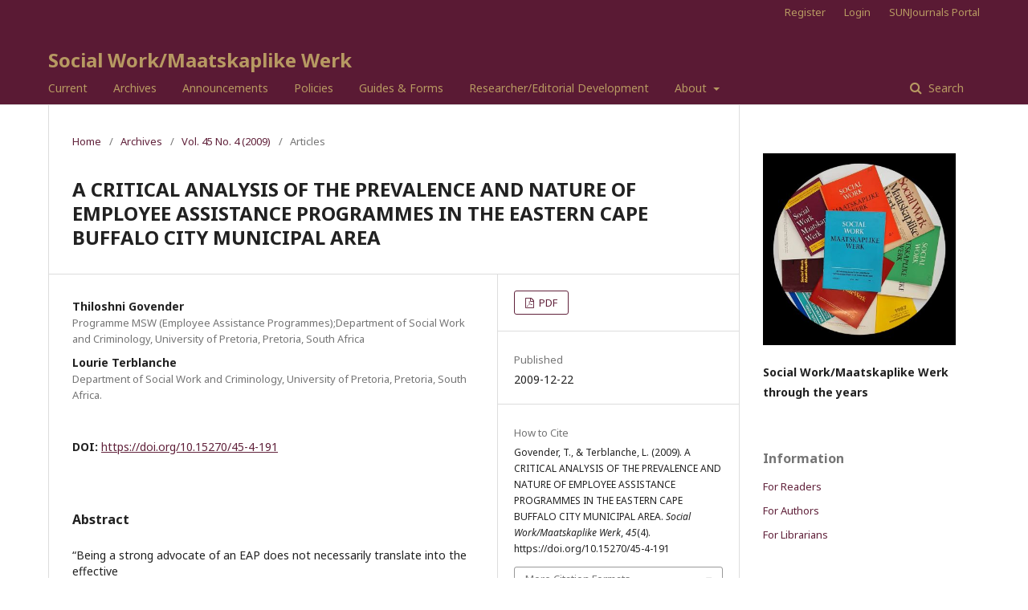

--- FILE ---
content_type: text/html; charset=utf-8
request_url: https://socialwork.journals.ac.za/pub/article/view/191
body_size: 40365
content:
	<!DOCTYPE html>
<html lang="en-US" xml:lang="en-US">
<head>
	<meta charset="utf-8">
	<meta name="viewport" content="width=device-width, initial-scale=1.0">
	<title>
		A CRITICAL ANALYSIS OF THE PREVALENCE AND NATURE OF EMPLOYEE ASSISTANCE PROGRAMMES IN THE EASTERN CAPE BUFFALO CITY MUNICIPAL AREA
							| Social Work/Maatskaplike Werk
			</title>

	
<meta name="generator" content="Open Journal Systems 3.2.1.4">
<meta name="description" content="This academic peer-reviewed journal consists of articles related to social work, welfare organizations, society, social welfare, family and child care, community work, substance abuse, substance dependence, and welfare law">

<META NAME="ROBOTS" CONTENT="INDEX, FOLLOW">

<meta http-equiv="Content-Type" content="text/html; charset=UTF-8">
<link rel="schema.DC" href="http://purl.org/dc/elements/1.1/" />
<meta name="DC.Creator.PersonalName" content="Thiloshni Govender"/>
<meta name="DC.Creator.PersonalName" content="Lourie Terblanche"/>
<meta name="DC.Date.created" scheme="ISO8601" content="2009-12-22"/>
<meta name="DC.Date.dateSubmitted" scheme="ISO8601" content="2014-06-18"/>
<meta name="DC.Date.issued" scheme="ISO8601" content="2009-12-22"/>
<meta name="DC.Date.modified" scheme="ISO8601" content="2025-12-22"/>
<meta name="DC.Description" xml:lang="en" content="“Being a strong advocate of an EAP does not necessarily translate into the effectiveimplementation and oversight of an EAP” (Burke &amp;amp; Sharar, 2009:7) – this could be seen as apossible reason why some EAPs are more strongly aligned to certain standards or minimumrequirements, as compared to other EAPs.The rationale for the original study undertaken by one of the authors of this article was exactlyto explore the way in which EAPs are designed, implemented and administered in order tobenefit future programmes."/>
<meta name="DC.Format" scheme="IMT" content="application/pdf"/>
<meta name="DC.Identifier" content="191"/>
<meta name="DC.Identifier.DOI" content="10.15270/45-4-191"/>
<meta name="DC.Identifier.URI" content="https://socialwork.journals.ac.za/pub/article/view/191"/>
<meta name="DC.Language" scheme="ISO639-1" content="en"/>
<meta name="DC.Rights" content="Copyright (c) 2014 Social Work/Maatskaplike Werk"/>
<meta name="DC.Rights" content="https://creativecommons.org/licenses/by/4.0/"/>
<meta name="DC.Source" content="Social Work/Maatskaplike Werk"/>
<meta name="DC.Source.ISSN" content="2312-7198"/>
<meta name="DC.Source.Issue" content="4"/>
<meta name="DC.Source.Volume" content="45"/>
<meta name="DC.Source.URI" content="https://socialwork.journals.ac.za/pub"/>
<meta name="DC.Title" content="A CRITICAL ANALYSIS OF THE PREVALENCE AND NATURE OF EMPLOYEE ASSISTANCE PROGRAMMES IN THE EASTERN CAPE BUFFALO CITY MUNICIPAL AREA"/>
<meta name="DC.Type" content="Text.Serial.Journal"/>
<meta name="DC.Type.articleType" content="Articles"/>
<meta name="gs_meta_revision" content="1.1"/>
<meta name="citation_journal_title" content="Social Work/Maatskaplike Werk"/>
<meta name="citation_journal_abbrev" content="SWMW"/>
<meta name="citation_issn" content="2312-7198"/> 
<meta name="citation_author" content="Thiloshni Govender"/>
<meta name="citation_author_institution" content="Programme MSW (Employee
Assistance Programmes);Department of Social Work and
Criminology, University of Pretoria, Pretoria, South Africa"/>
<meta name="citation_author" content="Lourie Terblanche"/>
<meta name="citation_author_institution" content="Department of Social Work and
Criminology, University of Pretoria, Pretoria, South Africa."/>
<meta name="citation_title" content="A CRITICAL ANALYSIS OF THE PREVALENCE AND NATURE OF EMPLOYEE ASSISTANCE PROGRAMMES IN THE EASTERN CAPE BUFFALO CITY MUNICIPAL AREA"/>
<meta name="citation_language" content="en"/>
<meta name="citation_date" content="2009/12/22"/>
<meta name="citation_volume" content="45"/>
<meta name="citation_issue" content="4"/>
<meta name="citation_doi" content="10.15270/45-4-191"/>
<meta name="citation_abstract_html_url" content="https://socialwork.journals.ac.za/pub/article/view/191"/>
<meta name="citation_pdf_url" content="https://socialwork.journals.ac.za/pub/article/download/191/177"/>
<meta name="citation_reference" content="BENNET, J.B. &amp; ATTRIDGE, M. 2008. Adding prevention to the EAP core technology."/>
<meta name="citation_reference" content="Journal of Employee Assistance, 38(4):4-6."/>
<meta name="citation_reference" content="BLUM, T.C. &amp; BENNET, N. 1009. Employee assistance programs: utilization and referral"/>
<meta name="citation_reference" content="data, performance management and prevention concepts. In: ROMAN, P.M. Alcohol problem"/>
<meta name="citation_reference" content="intervention in the workplace: employee assistance programs and strategic alternatives."/>
<meta name="citation_reference" content="New York: Quorum Books."/>
<meta name="citation_reference" content="BURKE, J. &amp; SHARAR, D.A. 2009. Do “free” EAPs offer discernible value? Journal of"/>
<meta name="citation_reference" content="Employee Assistance, 39(3):6-9."/>
<meta name="citation_reference" content="CAGNEY, T. 1999. Models of service delivery. In: OHER, J.M. (ed) The employee"/>
<meta name="citation_reference" content="assistance handbook. New York: Wiley &amp; Sons."/>
<meta name="citation_reference" content="CUNNINGHAM, G. 1994. Effective employee assistance programs, counselors and"/>
<meta name="citation_reference" content="managers. California: Sage Publications."/>
<meta name="citation_reference" content="DU PLESSIS, A. 1991. A society in transition: EAPs in South Africa. EAP Digest,"/>
<meta name="citation_reference" content="March/April:35-62."/>
<meta name="citation_reference" content="DU PLESSIS, A. 1991. Occupational social work practice. In: McKENDRICK, B.W.,"/>
<meta name="citation_reference" content="DROWER, S.J., DU PLESSIS, A., HOFFMAN, W.C. &amp; LIVINGSTONE, B.J. Social work in"/>
<meta name="citation_reference" content="action. Pretoria: HAUM Tertiary."/>
<meta name="citation_reference" content="EMPLOYEEE ASSISTANCE PROFESSIONALS ASSOCIATION SOUTH AFRICA"/>
<meta name="citation_reference" content="CHAPTER. 2005. Standards for employee assistance programmes in South Africa."/>
<meta name="citation_reference" content="Johannesburg: EAPA-SA."/>
<meta name="citation_reference" content="FAURIA, T.M. 2009. Commodity or craft: the choice is ours. Journal of Employee"/>
<meta name="citation_reference" content="Assistance, 39(3):13-15."/>
<meta name="citation_reference" content="FLEISHER, D. &amp; KAPLAN, B.H. 1988. Employee assistance counselling typologies. In:"/>
<meta name="citation_reference" content="GOULD, G.M. &amp; SMITH, M.L. Social work in the workplace: practice and principles."/>
<meta name="citation_reference" content="New York: Springer Publishing Company."/>
<meta name="citation_reference" content="GOOGINS, B. &amp; GODFREY, J. 1987. Occupational social work. New Jersey: Prentice Hall,"/>
<meta name="citation_reference" content="Inc."/>
<meta name="citation_reference" content="GOVENDER, T. 2009. A critical analysis of the prevalence and nature of employee"/>
<meta name="citation_reference" content="assistance programmes in the Eastern Cape Buffalo City Municipal Area. Pretoria:"/>
<meta name="citation_reference" content="University of Pretoria. (Unpublished MA Dissertation)"/>
<meta name="citation_reference" content="HARPER, T. 2000. South Africa. In: MASI, D.A. International employee assistance"/>
<meta name="citation_reference" content="anthology (2nd ed). Washington: Dallen Inc."/>
<meta name="citation_reference" content="HERLIHY, P.A. 2002. Employee assistance and work/life core technologies. EAPA"/>
<meta name="citation_reference" content="Exchange, May/June:10-13."/>
<meta name="citation_reference" content="HERLIHY, P.A. &amp; ATTRIDGE, M. 2005. Research on the integration of employee assistance,"/>
<meta name="citation_reference" content="work-life and wellness services: past, present and future. In: ATTRIDGE, M., HERLIHY, P.A."/>
<meta name="citation_reference" content="&amp; MAIDEN, R.P. The integration of employee assistance, work/life and wellness services."/>
<meta name="citation_reference" content="New York: Haworth Press: 67-93."/>
<meta name="citation_reference" content="KURZMAN, P.A. 1993. Employee assistance programs: towards a comprehensive service"/>
<meta name="citation_reference" content="model. In: KURZMAN, P.A. &amp; AKABAS, S.H. Work and well-being: the occupational"/>
<meta name="citation_reference" content="social work advantage. Washington D.C.: NASW Press: 26-45."/>
<meta name="citation_reference" content="MASI, D.A. 2000. International employee assistance anthology (2nd ed). Washington: Dallen"/>
<meta name="citation_reference" content="Inc."/>
<meta name="citation_reference" content="MAYNARD, J. 2004. Maintaining our heart. Journal of Employee Assistance, 34(2):36."/>
<meta name="citation_reference" content="MYERS, D.W. 1984. Establishing and building employee assistance programs. London:"/>
<meta name="citation_reference" content="Quorum Books."/>
<meta name="citation_reference" content="PHILLIPS, D.A. &amp; OLDER, H.J. 1988. Models of service delivery. In: DICKMAN, F.,"/>
<meta name="citation_reference" content="CHALLENGER, B.R., EMENER, W.G. &amp; HUTCHISON, W.S. Employee assistance"/>
<meta name="citation_reference" content="programs. Illinois: Charles C Thomas Publishers."/>
<meta name="citation_reference" content="SMITH, M.L. 1988. Social work in the workplace: an overview. In: GOULD, G.M. &amp; SMITH,"/>
<meta name="citation_reference" content="M.L. Social work in the workplace: practice and principles. New York: Springer Publishing"/>
<meta name="citation_reference" content="Company."/>
<meta name="citation_reference" content="TERBLANCHE, L.S. 1992. The state of the art of EAPs in South Africa: a critical analysis. In:"/>
<meta name="citation_reference" content="MAIDEN, R.P. (ed) Employee assistance programs in South Africa. New York: The"/>
<meta name="citation_reference" content="Haworth Press."/>
<meta name="citation_reference" content="TERBLANCHE, L.S. 2009. Labour welfare in South Africa. Journal of Workplace"/>
<meta name="citation_reference" content="Behavioral Health, 24(1-2):205-220."/>
<meta name="citation_reference" content="THOMLISON, R.J. 1983. Perspectives on industrial social work practice. Canada: Family"/>
<meta name="citation_reference" content="Service."/>
<link rel="alternate" type="application/atom+xml" href="https://socialwork.journals.ac.za/pub/gateway/plugin/AnnouncementFeedGatewayPlugin/atom">
<link rel="alternate" type="application/rdf+xml" href="https://socialwork.journals.ac.za/pub/gateway/plugin/AnnouncementFeedGatewayPlugin/rss">
<link rel="alternate" type="application/rss+xml" href="https://socialwork.journals.ac.za/pub/gateway/plugin/AnnouncementFeedGatewayPlugin/rss2">
	<link rel="stylesheet" href="https://socialwork.journals.ac.za/pub/$$$call$$$/page/page/css?name=stylesheet" type="text/css" /><link rel="stylesheet" href="//fonts.googleapis.com/css?family=Noto+Sans:400,400italic,700,700italic" type="text/css" /><link rel="stylesheet" href="https://cdnjs.cloudflare.com/ajax/libs/font-awesome/4.7.0/css/font-awesome.css?v=3.2.1.4" type="text/css" /><link rel="stylesheet" href="https://socialwork.journals.ac.za/public/journals/1/styleSheet.css?v=3.2.1.4" type="text/css" />
</head>
<body class="pkp_page_article pkp_op_view" dir="ltr">

	<div class="pkp_structure_page">

				<header class="pkp_structure_head" id="headerNavigationContainer" role="banner">
						 <nav class="cmp_skip_to_content" aria-label="Jump to content links">
	<a href="#pkp_content_main">Skip to main content</a>
	<a href="#siteNav">Skip to main navigation menu</a>
		<a href="#pkp_content_footer">Skip to site footer</a>
</nav>

			<div class="pkp_head_wrapper">

				<div class="pkp_site_name_wrapper">
					<button class="pkp_site_nav_toggle">
						<span>Open Menu</span>
					</button>
										<div class="pkp_site_name">
																<a href="						https://socialwork.journals.ac.za/pub/index
					" class="is_text">Social Work/Maatskaplike Werk</a>
										</div>
				</div>

				
				<nav class="pkp_site_nav_menu" aria-label="Site Navigation">
					<a id="siteNav"></a>
					<div class="pkp_navigation_primary_row">
						<div class="pkp_navigation_primary_wrapper">
																				<ul id="navigationPrimary" class="pkp_navigation_primary pkp_nav_list">
								<li class="">
				<a href="https://socialwork.journals.ac.za/pub/issue/current">
					Current
				</a>
							</li>
								<li class="">
				<a href="https://socialwork.journals.ac.za/pub/issue/archive">
					Archives
				</a>
							</li>
								<li class="">
				<a href="https://socialwork.journals.ac.za/pub/announcement">
					Announcements
				</a>
							</li>
								<li class="">
				<a href="https://socialwork.journals.ac.za/pub/policy">
					Policies
				</a>
							</li>
								<li class="">
				<a href="https://socialwork.journals.ac.za/pub/guides-and-forms">
					Guides & Forms 
				</a>
							</li>
								<li class="">
				<a href="https://socialwork.journals.ac.za/pub/researcher-development">
					Researcher/Editorial Development
				</a>
							</li>
								<li class="">
				<a href="https://socialwork.journals.ac.za/pub/about">
					About
				</a>
									<ul>
																					<li class="">
									<a href="https://socialwork.journals.ac.za/pub/about">
										About the Journal
									</a>
								</li>
																												<li class="">
									<a href="https://socialwork.journals.ac.za/pub/about/submissions">
										Submissions
									</a>
								</li>
																												<li class="">
									<a href="https://socialwork.journals.ac.za/pub/about/editorialTeam">
										Editorial Team
									</a>
								</li>
																												<li class="">
									<a href="https://socialwork.journals.ac.za/pub/sponsors">
										Sponsors
									</a>
								</li>
																												<li class="">
									<a href="https://socialwork.journals.ac.za/pub/about/privacy">
										Privacy Statement
									</a>
								</li>
																												<li class="">
									<a href="https://socialwork.journals.ac.za/pub/about/contact">
										Contact
									</a>
								</li>
																		</ul>
							</li>
			</ul>

				

																									
	<form class="pkp_search pkp_search_desktop" action="https://socialwork.journals.ac.za/pub/search/search" method="get" role="search" aria-label="Article Search">
		<input type="hidden" name="csrfToken" value="1c8270570b074b749bb5777501fd2333">
				
			<input name="query" value="" type="text" aria-label="Search Query">
		

		<button type="submit">
			Search
		</button>
		<div class="search_controls" aria-hidden="true">
			<a href="https://socialwork.journals.ac.za/pub/search/search" class="headerSearchPrompt search_prompt" aria-hidden="true">
				Search
			</a>
			<a href="#" class="search_cancel headerSearchCancel" aria-hidden="true"></a>
			<span class="search_loading" aria-hidden="true"></span>
		</div>
	</form>
													</div>
					</div>
					<div class="pkp_navigation_user_wrapper" id="navigationUserWrapper">
							<ul id="navigationUser" class="pkp_navigation_user pkp_nav_list">
								<li class="profile">
				<a href="https://socialwork.journals.ac.za/pub/user/register">
					Register
				</a>
							</li>
								<li class="profile">
				<a href="https://socialwork.journals.ac.za/pub/login">
					Login
				</a>
							</li>
								<li class="profile">
				<a href="https://www.journals.ac.za/">
					SUNJournals Portal
				</a>
							</li>
										</ul>

					</div>
																			
	<form class="pkp_search pkp_search_mobile" action="https://socialwork.journals.ac.za/pub/search/search" method="get" role="search" aria-label="Article Search">
		<input type="hidden" name="csrfToken" value="1c8270570b074b749bb5777501fd2333">
				
			<input name="query" value="" type="text" aria-label="Search Query">
		

		<button type="submit">
			Search
		</button>
		<div class="search_controls" aria-hidden="true">
			<a href="https://socialwork.journals.ac.za/pub/search/search" class="headerSearchPrompt search_prompt" aria-hidden="true">
				Search
			</a>
			<a href="#" class="search_cancel headerSearchCancel" aria-hidden="true"></a>
			<span class="search_loading" aria-hidden="true"></span>
		</div>
	</form>
									</nav>
			</div><!-- .pkp_head_wrapper -->
		</header><!-- .pkp_structure_head -->

						<div class="pkp_structure_content has_sidebar">
			<div class="pkp_structure_main" role="main">
				<a id="pkp_content_main"></a>

<div class="page page_article">
			<nav class="cmp_breadcrumbs" role="navigation" aria-label="You are here:">
	<ol>
		<li>
			<a href="https://socialwork.journals.ac.za/pub/index">
				Home
			</a>
			<span class="separator">/</span>
		</li>
		<li>
			<a href="https://socialwork.journals.ac.za/pub/issue/archive">
				Archives
			</a>
			<span class="separator">/</span>
		</li>
					<li>
				<a href="https://socialwork.journals.ac.za/pub/issue/view/30">
					Vol. 45 No. 4 (2009)
				</a>
				<span class="separator">/</span>
			</li>
				<li class="current" aria-current="page">
			<span aria-current="page">
									Articles
							</span>
		</li>
	</ol>
</nav>
	
			<article class="obj_article_details">

			<h1 class="page_title">
		A CRITICAL ANALYSIS OF THE PREVALENCE AND NATURE OF EMPLOYEE ASSISTANCE PROGRAMMES IN THE EASTERN CAPE BUFFALO CITY MUNICIPAL AREA
	</h1>
	
	<div class="row">
		<div class="main_entry">

							<section class="item authors">
					<h2 class="pkp_screen_reader">Authors</h2>
					<ul class="authors">
											<li>
							<span class="name">
								Thiloshni Govender
							</span>
															<span class="affiliation">
									Programme MSW (Employee
Assistance Programmes);Department of Social Work and
Criminology, University of Pretoria, Pretoria, South Africa
																	</span>
																				</li>
											<li>
							<span class="name">
								Lourie Terblanche
							</span>
															<span class="affiliation">
									Department of Social Work and
Criminology, University of Pretoria, Pretoria, South Africa.
																	</span>
																				</li>
										</ul>
				</section>
			
																												<section class="item doi">
						<h2 class="label">
														DOI:
						</h2>
						<span class="value">
							<a href="https://doi.org/10.15270/45-4-191">
								https://doi.org/10.15270/45-4-191
							</a>
						</span>
					</section>
							
						
										<section class="item abstract">
					<h2 class="label">Abstract</h2>
					“Being a strong advocate of an EAP does not necessarily translate into the effective<br>implementation and oversight of an EAP” (Burke &amp; Sharar, 2009:7) – this could be seen as a<br>possible reason why some EAPs are more strongly aligned to certain standards or minimum<br>requirements, as compared to other EAPs.<br>The rationale for the original study undertaken by one of the authors of this article was exactly<br>to explore the way in which EAPs are designed, implemented and administered in order to<br>benefit future programmes.
				</section>
			
			<div class="item downloads_chart">
	<h3 class="label">
		Downloads
	</h3>
	<div class="value">
		<canvas class="usageStatsGraph" data-object-type="Submission" data-object-id="191"></canvas>
		<div class="usageStatsUnavailable" data-object-type="Submission" data-object-id="191">
			Download data is not yet available.
		</div>
	</div>
</div>


																										
										<section class="item references">
					<h2 class="label">
						References
					</h2>
					<div class="value">
																					<p>BENNET, J.B. &amp; ATTRIDGE, M. 2008. Adding prevention to the EAP core technology. </p>
															<p>Journal of Employee Assistance, 38(4):4-6. </p>
															<p>BLUM, T.C. &amp; BENNET, N. 1009. Employee assistance programs: utilization and referral </p>
															<p>data, performance management and prevention concepts. In: ROMAN, P.M. Alcohol problem </p>
															<p>intervention in the workplace: employee assistance programs and strategic alternatives. </p>
															<p>New York: Quorum Books. </p>
															<p>BURKE, J. &amp; SHARAR, D.A. 2009. Do “free” EAPs offer discernible value? Journal of </p>
															<p>Employee Assistance, 39(3):6-9. </p>
															<p>CAGNEY, T. 1999. Models of service delivery. In: OHER, J.M. (ed) The employee </p>
															<p>assistance handbook. New York: Wiley &amp; Sons. </p>
															<p>CUNNINGHAM, G. 1994. Effective employee assistance programs, counselors and </p>
															<p>managers. California: Sage Publications. </p>
															<p>DU PLESSIS, A. 1991. A society in transition: EAPs in South Africa. EAP Digest, </p>
															<p>March/April:35-62. </p>
															<p>DU PLESSIS, A. 1991. Occupational social work practice. In: McKENDRICK, B.W., </p>
															<p>DROWER, S.J., DU PLESSIS, A., HOFFMAN, W.C. &amp; LIVINGSTONE, B.J. Social work in </p>
															<p>action. Pretoria: HAUM Tertiary. </p>
															<p>EMPLOYEEE ASSISTANCE PROFESSIONALS ASSOCIATION SOUTH AFRICA </p>
															<p>CHAPTER. 2005. Standards for employee assistance programmes in South Africa. </p>
															<p>Johannesburg: EAPA-SA. </p>
															<p>FAURIA, T.M. 2009. Commodity or craft: the choice is ours. Journal of Employee </p>
															<p>Assistance, 39(3):13-15. </p>
															<p>FLEISHER, D. &amp; KAPLAN, B.H. 1988. Employee assistance counselling typologies. In: </p>
															<p>GOULD, G.M. &amp; SMITH, M.L. Social work in the workplace: practice and principles. </p>
															<p>New York: Springer Publishing Company. </p>
															<p>GOOGINS, B. &amp; GODFREY, J. 1987. Occupational social work. New Jersey: Prentice Hall, </p>
															<p>Inc. </p>
															<p>GOVENDER, T. 2009. A critical analysis of the prevalence and nature of employee </p>
															<p>assistance programmes in the Eastern Cape Buffalo City Municipal Area. Pretoria: </p>
															<p>University of Pretoria. (Unpublished MA Dissertation) </p>
															<p>HARPER, T. 2000. South Africa. In: MASI, D.A. International employee assistance </p>
															<p>anthology (2nd ed). Washington: Dallen Inc. </p>
															<p>HERLIHY, P.A. 2002. Employee assistance and work/life core technologies. EAPA </p>
															<p>Exchange, May/June:10-13. </p>
															<p>HERLIHY, P.A. &amp; ATTRIDGE, M. 2005. Research on the integration of employee assistance, </p>
															<p>work-life and wellness services: past, present and future. In: ATTRIDGE, M., HERLIHY, P.A. </p>
															<p>&amp; MAIDEN, R.P. The integration of employee assistance, work/life and wellness services. </p>
															<p>New York: Haworth Press: 67-93. </p>
															<p>KURZMAN, P.A. 1993. Employee assistance programs: towards a comprehensive service </p>
															<p>model. In: KURZMAN, P.A. &amp; AKABAS, S.H. Work and well-being: the occupational </p>
															<p>social work advantage. Washington D.C.: NASW Press: 26-45. </p>
															<p>MASI, D.A. 2000. International employee assistance anthology (2nd ed). Washington: Dallen </p>
															<p>Inc. </p>
															<p>MAYNARD, J. 2004. Maintaining our heart. Journal of Employee Assistance, 34(2):36. </p>
															<p>MYERS, D.W. 1984. Establishing and building employee assistance programs. London: </p>
															<p>Quorum Books. </p>
															<p>PHILLIPS, D.A. &amp; OLDER, H.J. 1988. Models of service delivery. In: DICKMAN, F., </p>
															<p>CHALLENGER, B.R., EMENER, W.G. &amp; HUTCHISON, W.S. Employee assistance </p>
															<p>programs. Illinois: Charles C Thomas Publishers. </p>
															<p>SMITH, M.L. 1988. Social work in the workplace: an overview. In: GOULD, G.M. &amp; SMITH, </p>
															<p>M.L. Social work in the workplace: practice and principles. New York: Springer Publishing </p>
															<p>Company. </p>
															<p>TERBLANCHE, L.S. 1992. The state of the art of EAPs in South Africa: a critical analysis. In: </p>
															<p>MAIDEN, R.P. (ed) Employee assistance programs in South Africa. New York: The </p>
															<p>Haworth Press. </p>
															<p>TERBLANCHE, L.S. 2009. Labour welfare in South Africa. Journal of Workplace </p>
															<p>Behavioral Health, 24(1-2):205-220. </p>
															<p>THOMLISON, R.J. 1983. Perspectives on industrial social work practice. Canada: Family </p>
															<p>Service. </p>
																		</div>
				</section>
			
		</div><!-- .main_entry -->

		<div class="entry_details">

						
										<div class="item galleys">
					<h2 class="pkp_screen_reader">
						Downloads
					</h2>
					<ul class="value galleys_links">
													<li>
								
	
							

<a class="obj_galley_link pdf" href="https://socialwork.journals.ac.za/pub/article/view/191/177">

		
	PDF

	</a>
							</li>
											</ul>
				</div>
						
						<div class="item published">
				<section class="sub_item">
					<h2 class="label">
						Published
					</h2>
					<div class="value">
																			<span>2009-12-22</span>
																	</div>
				</section>
							</div>
			
										<div class="item citation">
					<section class="sub_item citation_display">
						<h2 class="label">
							How to Cite
						</h2>
						<div class="value">
							<div id="citationOutput" role="region" aria-live="polite">
								<div class="csl-bib-body">
  <div class="csl-entry">Govender, T., &#38; Terblanche, L. (2009). A CRITICAL ANALYSIS OF THE PREVALENCE AND NATURE OF EMPLOYEE ASSISTANCE PROGRAMMES IN THE EASTERN CAPE BUFFALO CITY MUNICIPAL AREA. <i>Social Work/Maatskaplike Werk</i>, <i>45</i>(4). https://doi.org/10.15270/45-4-191</div>
</div>
							</div>
							<div class="citation_formats">
								<button class="cmp_button citation_formats_button" aria-controls="cslCitationFormats" aria-expanded="false" data-csl-dropdown="true">
									More Citation Formats
								</button>
								<div id="cslCitationFormats" class="citation_formats_list" aria-hidden="true">
									<ul class="citation_formats_styles">
																					<li>
												<a
													aria-controls="citationOutput"
													href="https://socialwork.journals.ac.za/pub/citationstylelanguage/get/acm-sig-proceedings?submissionId=191&amp;publicationId=169"
													data-load-citation
													data-json-href="https://socialwork.journals.ac.za/pub/citationstylelanguage/get/acm-sig-proceedings?submissionId=191&amp;publicationId=169&amp;return=json"
												>
													ACM
												</a>
											</li>
																					<li>
												<a
													aria-controls="citationOutput"
													href="https://socialwork.journals.ac.za/pub/citationstylelanguage/get/acs-nano?submissionId=191&amp;publicationId=169"
													data-load-citation
													data-json-href="https://socialwork.journals.ac.za/pub/citationstylelanguage/get/acs-nano?submissionId=191&amp;publicationId=169&amp;return=json"
												>
													ACS
												</a>
											</li>
																					<li>
												<a
													aria-controls="citationOutput"
													href="https://socialwork.journals.ac.za/pub/citationstylelanguage/get/apa?submissionId=191&amp;publicationId=169"
													data-load-citation
													data-json-href="https://socialwork.journals.ac.za/pub/citationstylelanguage/get/apa?submissionId=191&amp;publicationId=169&amp;return=json"
												>
													APA
												</a>
											</li>
																					<li>
												<a
													aria-controls="citationOutput"
													href="https://socialwork.journals.ac.za/pub/citationstylelanguage/get/associacao-brasileira-de-normas-tecnicas?submissionId=191&amp;publicationId=169"
													data-load-citation
													data-json-href="https://socialwork.journals.ac.za/pub/citationstylelanguage/get/associacao-brasileira-de-normas-tecnicas?submissionId=191&amp;publicationId=169&amp;return=json"
												>
													ABNT
												</a>
											</li>
																					<li>
												<a
													aria-controls="citationOutput"
													href="https://socialwork.journals.ac.za/pub/citationstylelanguage/get/chicago-author-date?submissionId=191&amp;publicationId=169"
													data-load-citation
													data-json-href="https://socialwork.journals.ac.za/pub/citationstylelanguage/get/chicago-author-date?submissionId=191&amp;publicationId=169&amp;return=json"
												>
													Chicago
												</a>
											</li>
																					<li>
												<a
													aria-controls="citationOutput"
													href="https://socialwork.journals.ac.za/pub/citationstylelanguage/get/harvard-cite-them-right?submissionId=191&amp;publicationId=169"
													data-load-citation
													data-json-href="https://socialwork.journals.ac.za/pub/citationstylelanguage/get/harvard-cite-them-right?submissionId=191&amp;publicationId=169&amp;return=json"
												>
													Harvard
												</a>
											</li>
																					<li>
												<a
													aria-controls="citationOutput"
													href="https://socialwork.journals.ac.za/pub/citationstylelanguage/get/ieee?submissionId=191&amp;publicationId=169"
													data-load-citation
													data-json-href="https://socialwork.journals.ac.za/pub/citationstylelanguage/get/ieee?submissionId=191&amp;publicationId=169&amp;return=json"
												>
													IEEE
												</a>
											</li>
																					<li>
												<a
													aria-controls="citationOutput"
													href="https://socialwork.journals.ac.za/pub/citationstylelanguage/get/modern-language-association?submissionId=191&amp;publicationId=169"
													data-load-citation
													data-json-href="https://socialwork.journals.ac.za/pub/citationstylelanguage/get/modern-language-association?submissionId=191&amp;publicationId=169&amp;return=json"
												>
													MLA
												</a>
											</li>
																					<li>
												<a
													aria-controls="citationOutput"
													href="https://socialwork.journals.ac.za/pub/citationstylelanguage/get/turabian-fullnote-bibliography?submissionId=191&amp;publicationId=169"
													data-load-citation
													data-json-href="https://socialwork.journals.ac.za/pub/citationstylelanguage/get/turabian-fullnote-bibliography?submissionId=191&amp;publicationId=169&amp;return=json"
												>
													Turabian
												</a>
											</li>
																					<li>
												<a
													aria-controls="citationOutput"
													href="https://socialwork.journals.ac.za/pub/citationstylelanguage/get/vancouver?submissionId=191&amp;publicationId=169"
													data-load-citation
													data-json-href="https://socialwork.journals.ac.za/pub/citationstylelanguage/get/vancouver?submissionId=191&amp;publicationId=169&amp;return=json"
												>
													Vancouver
												</a>
											</li>
																			</ul>
																			<div class="label">
											Download Citation
										</div>
										<ul class="citation_formats_styles">
																							<li>
													<a href="https://socialwork.journals.ac.za/pub/citationstylelanguage/download/ris?submissionId=191&amp;publicationId=169">
														<span class="fa fa-download"></span>
														Endnote/Zotero/Mendeley (RIS)
													</a>
												</li>
																							<li>
													<a href="https://socialwork.journals.ac.za/pub/citationstylelanguage/download/bibtex?submissionId=191&amp;publicationId=169">
														<span class="fa fa-download"></span>
														BibTeX
													</a>
												</li>
																					</ul>
																	</div>
							</div>
						</div>
					</section>
				</div>
			
										<div class="item issue">

											<section class="sub_item">
							<h2 class="label">
								Issue
							</h2>
							<div class="value">
								<a class="title" href="https://socialwork.journals.ac.za/pub/issue/view/30">
									Vol. 45 No. 4 (2009)
								</a>
							</div>
						</section>
					
											<section class="sub_item">
							<h2 class="label">
								Section
							</h2>
							<div class="value">
								Articles
							</div>
						</section>
									</div>
			
															
										<div class="item copyright">
					<h2 class="label">
						License
					</h2>
																										<p>Copyright (c) 2014 Social Work/Maatskaplike Werk</p>
														<a rel="license" href="https://creativecommons.org/licenses/by/4.0/"><img alt="Creative Commons License" src="//i.creativecommons.org/l/by/4.0/88x31.png" /></a><p>This work is licensed under a <a rel="license" href="https://creativecommons.org/licenses/by/4.0/">Creative Commons Attribution 4.0 International License</a>.</p>
																<p>This journal is an open access journal, and the authors  and journal should be properly acknowledged when works are cited.</p>
<p>Authors may use the publishers version for teaching purposes, in books, and with conferences.</p>
<p>The following license applies:</p>
<p><strong>Attribution CC BY-4.0</strong></p>
<p><span style="color: #111111; font-family: 'Times New Roman', Times, Georgia, serif; font-size: 11.2px; font-style: normal; font-variant: normal; font-weight: normal; letter-spacing: normal; line-height: normal; orphans: auto; text-align: left; text-indent: 0px; text-transform: none; white-space: normal; widows: 1; word-spacing: 0px; -webkit-text-stroke-width: 0px; display: inline !important; float: none; background-color: #ffffff;">This<span class="Apple-converted-space"> </span></span><a href="https://creativecommons.org/licenses/by-sa/4.0/"><span style="text-decoration: none; color: #006699; font-family: 'Times New Roman', Times, Georgia, serif; font-size: 11.2px; font-style: normal; font-variant: normal; font-weight: normal; letter-spacing: normal; line-height: normal; orphans: auto; text-align: left; text-indent: 0px; text-transform: none; white-space: normal; widows: 1; word-spacing: 0px; -webkit-text-stroke-width: 0px; background-color: #ffffff;">license</span></a><span style="color: #111111; font-family: 'Times New Roman', Times, Georgia, serif; font-size: 11.2px; font-style: normal; font-variant: normal; font-weight: normal; letter-spacing: normal; line-height: normal; orphans: auto; text-align: left; text-indent: 0px; text-transform: none; white-space: normal; widows: 1; word-spacing: 0px; -webkit-text-stroke-width: 0px; display: inline !important; float: none; background-color: #ffffff;"><span class="Apple-converted-space"> </span>lets others distribute, remix, tweak, and build upon your work, even commercially, as long as they credit you for the original creation.</span></p>
<p>Articles as a whole may not be re-published with another journal.</p>
				</div>
			
			

		</div><!-- .entry_details -->
	</div><!-- .row -->

</article>

	<div id="articlesBySameAuthorList">
						<h3>Most read articles by the same author(s)</h3>

			<ul>
																													<li>
													Lourie Terblanche,
													Thula Gunya,
													Marisa Pretorius,
													Magalane Reuben Maruma,
													Kelebogile Mbuyisa,
													Tsholofelo Maseko,
													Kedibone Mojapelo,
													Nozazi Myeni,
													Warren David Tyson,
												<a href="https://socialwork.journals.ac.za/pub/article/view/904">
							EMPLOYEE ASSISTANCE PROGRAMMES AND OCCUPATIONAL SOCIAL WORK: INTERRELATED WITH DISTINCT FEATURES
						</a>,
						<a href="https://socialwork.journals.ac.za/pub/issue/view/104">
							Social Work/Maatskaplike Werk: Vol. 57 No. 1 (2021)
						</a>
					</li>
																													<li>
													Lourie Terblanche,
													Andre Van Wyk,
												<a href="https://socialwork.journals.ac.za/pub/article/view/14">
							CRITICAL INCIDENTS AND CRITICAL INCIDENT STRESS MANAGEMENT (CISM) – AN EMPLOYEE ASSISTANCE PROGRAMME (EAP) PERSPECTIVE
						</a>,
						<a href="https://socialwork.journals.ac.za/pub/issue/view/13">
							Social Work/Maatskaplike Werk: Vol. 50 No. 1 (2014)
						</a>
					</li>
																													<li>
													Lourie Terblanche,
													Florinda Taute,
												<a href="https://socialwork.journals.ac.za/pub/article/view/186">
							OCCUPATIONAL SOCIAL WORK AND EMPLOYEE ASSISTANCE PROGRAMMES: CONTRIBUTIONS FROM THE WORLD OF WORK
						</a>,
						<a href="https://socialwork.journals.ac.za/pub/issue/view/30">
							Social Work/Maatskaplike Werk: Vol. 45 No. 4 (2009)
						</a>
					</li>
																													<li>
													Anneline Keet,
													Lourie Terblanche,
												<a href="https://socialwork.journals.ac.za/pub/article/view/63">
							A RETURN ON INVESTMENT IN EMPLOYEE ASSISTANCE PROGRAMMES: A THEORETICAL UNDERPINNING
						</a>,
						<a href="https://socialwork.journals.ac.za/pub/issue/view/16">
							Social Work/Maatskaplike Werk: Vol. 49 No. 2 (2013)
						</a>
					</li>
																													<li>
													Cammy Orren,
													Lourie Terblanche,
												<a href="https://socialwork.journals.ac.za/pub/article/view/193">
							AN IMPACT AND COST-BENEFIT ANALYSIS OF AN EMPLOYEE ASSISTANCE PROGRAMME AT A SOUTH AFRICAN BANK
						</a>,
						<a href="https://socialwork.journals.ac.za/pub/issue/view/30">
							Social Work/Maatskaplike Werk: Vol. 45 No. 4 (2009)
						</a>
					</li>
																													<li>
													Hendrika Verhoef,
													Lourie Terblanche,
												<a href="https://socialwork.journals.ac.za/pub/article/view/448">
							THE EFFECT OF DISSOLVED WORKPLACE ROMANCES ON THE PSYCHOSOCIAL FUNCTIONING AND PRODUCTIVITY OF THE EMPLOYEES INVOLVED
						</a>,
						<a href="https://socialwork.journals.ac.za/pub/issue/view/82">
							Social Work/Maatskaplike Werk: Vol. 51 No. 2 (2015)
						</a>
					</li>
																													<li>
													Rina Buys,
													Lourie Terblanche,
												<a href="https://socialwork.journals.ac.za/pub/article/view/200">
							DIE EFFEKTIWITEIT VAN ’N STRESBESTUURSPROGRAM AAN ’N TERSIÊRE OPLEIDINGSINSTELLING
						</a>,
						<a href="https://socialwork.journals.ac.za/pub/issue/view/30">
							Social Work/Maatskaplike Werk: Vol. 45 No. 4 (2009)
						</a>
					</li>
																													<li>
													Rina Buys,
													Lourie Terblanche,
												<a href="https://socialwork.journals.ac.za/pub/article/view/198">
							DIE INVLOED VAN STRES OP DIE GEHALTE VAN WERKLEWE AAN ’N TERSIÊRE OPLEIDINGSINSTELLING
						</a>,
						<a href="https://socialwork.journals.ac.za/pub/issue/view/30">
							Social Work/Maatskaplike Werk: Vol. 45 No. 4 (2009)
						</a>
					</li>
																													<li>
													Emma Leonard,
													Lourie Terblanche,
												<a href="https://socialwork.journals.ac.za/pub/article/view/786">
							AN EMPLOYEE ASSISTANCE PROGRAMME FOR SMALL AND MEDIUM ENTERPRISES IN NAMIBIA – A NEEDS ASSESSMENT
						</a>,
						<a href="https://socialwork.journals.ac.za/pub/issue/view/99">
							Social Work/Maatskaplike Werk: Vol. 56 No. 1 (2020)
						</a>
					</li>
							</ul>
			<div id="articlesBySameAuthorPages">
				
			</div>
			</div>


</div><!-- .page -->

	</div><!-- pkp_structure_main -->

									<div class="pkp_structure_sidebar left" role="complementary" aria-label="Sidebar">
				<div class="pkp_block block_custom" id="customblock-SWMWimage">
	<div class="content">
		<p><img src="[data-uri]"></p>
<p><strong>Social Work/Maatskaplike Werk through the years&nbsp;</strong></p>
	</div>
</div>
<div class="pkp_block block_information">
	<h2 class="title">Information</h2>
	<div class="content">
		<ul>
							<li>
					<a href="https://socialwork.journals.ac.za/pub/information/readers">
						For Readers
					</a>
				</li>
										<li>
					<a href="https://socialwork.journals.ac.za/pub/information/authors">
						For Authors
					</a>
				</li>
										<li>
					<a href="https://socialwork.journals.ac.za/pub/information/librarians">
						For Librarians
					</a>
				</li>
					</ul>
	</div>
</div>
<div class="pkp_block block_developed_by">
	<h2 class="pkp_screen_reader">
		Developed By
	</h2>

	<div class="content">
		<a href="http://pkp.sfu.ca/ojs/">
			Open Journal Systems
		</a>
	</div>
</div>

			</div><!-- pkp_sidebar.left -->
			</div><!-- pkp_structure_content -->

<div class="pkp_structure_footer_wrapper" role="contentinfo">
	<a id="pkp_content_footer"></a>

	<div class="pkp_structure_footer">

					<div class="pkp_footer_content">
				<p><span style="font-size: 11.5pt;">© </span><span style="font-size: 10.0pt;">2024 Social Work/Maatskaplike Werk</span></p>
<p><span style="font-size: 10.0pt;">eISSN: </span>2312-7198 (online)</p>
<p><span style="font-size: 10.0pt;">ISSN: </span>0037-8054 (print)</p>
<p><span style="font-size: 10.0pt;">Creative Commons License - CC BY-4.0</span></p>
<p><span style="font-size: 10.0pt;">Publisher: Department of Social Work, Faculty of Arts &amp; Social Sciences, Stellenbosch University, Stellenbosch, South Africa</span></p>
<p><span style="font-size: 10.0pt;">Hosted by SULIS since 2014</span></p>
<p style="margin: 0mm; margin-bottom: .0001pt;"><strong><span style="font-size: 10.0pt;">Disclaimer:</span></strong></p>
<p style="margin: 0mm; margin-bottom: .0001pt;"><span style="font-size: 10.0pt;">This journal is hosted by the Stellenbosch University Library &amp; Information Services (SULIS) on request of the journal owner/editor. The SULIS takes no responsibility for the content published within this journal, and disclaim all liability arising out of the use of or inability to use the information contained herein. We assume no responsibility, and shall not be liable for any breaches of agreement with other publishers/hosts.</span></p>
			</div>
		
		<div class="pkp_brand_footer" role="complementary">
			<a href="https://socialwork.journals.ac.za/pub/about/aboutThisPublishingSystem">
				<img alt="More information about the publishing system, Platform and Workflow by OJS/PKP." src="https://socialwork.journals.ac.za/templates/images/ojs_brand.png">
			</a>
		</div>
	</div>
</div><!-- pkp_structure_footer_wrapper -->

</div><!-- pkp_structure_page -->

<script src="//ajax.googleapis.com/ajax/libs/jquery/3.3.1/jquery.js?v=3.2.1.4" type="text/javascript"></script><script src="//ajax.googleapis.com/ajax/libs/jqueryui/1.12.0/jquery-ui.js?v=3.2.1.4" type="text/javascript"></script><script src="https://socialwork.journals.ac.za/lib/pkp/js/lib/jquery/plugins/jquery.tag-it.js?v=3.2.1.4" type="text/javascript"></script><script src="https://socialwork.journals.ac.za/plugins/themes/default/js/lib/popper/popper.js?v=3.2.1.4" type="text/javascript"></script><script src="https://socialwork.journals.ac.za/plugins/themes/default/js/lib/bootstrap/util.js?v=3.2.1.4" type="text/javascript"></script><script src="https://socialwork.journals.ac.za/plugins/themes/default/js/lib/bootstrap/dropdown.js?v=3.2.1.4" type="text/javascript"></script><script src="https://socialwork.journals.ac.za/plugins/themes/default/js/main.js?v=3.2.1.4" type="text/javascript"></script><script src="https://socialwork.journals.ac.za/plugins/generic/citationStyleLanguage/js/articleCitation.js?v=3.2.1.4" type="text/javascript"></script><script type="text/javascript">var pkpUsageStats = pkpUsageStats || {};pkpUsageStats.data = pkpUsageStats.data || {};pkpUsageStats.data.Submission = pkpUsageStats.data.Submission || {};pkpUsageStats.data.Submission[191] = {"data":{"2014":{"1":0,"2":0,"3":0,"4":0,"5":0,"6":0,"7":1,"8":1,"9":0,"10":0,"11":1,"12":1},"2015":{"1":1,"2":1,"3":2,"4":3,"5":0,"6":2,"7":7,"8":7,"9":7,"10":6,"11":0,"12":0},"2016":{"1":0,"2":2,"3":0,"4":3,"5":0,"6":0,"7":0,"8":0,"9":1,"10":1,"11":0,"12":0},"2017":{"1":0,"2":0,"3":0,"4":1,"5":0,"6":0,"7":0,"8":0,"9":0,"10":0,"11":0,"12":0},"2018":{"1":0,"2":0,"3":0,"4":0,"5":0,"6":0,"7":0,"8":2,"9":0,"10":0,"11":0,"12":0},"2023":{"1":0,"2":0,"3":0,"4":0,"5":0,"6":0,"7":0,"8":0,"9":0,"10":0,"11":0,"12":3},"2024":{"1":5,"2":3,"3":9,"4":7,"5":11,"6":6,"7":6,"8":16,"9":9,"10":10,"11":4,"12":6},"2025":{"1":9,"2":8,"3":10,"4":11,"5":3,"6":4,"7":8,"8":13,"9":3,"10":13,"11":19,"12":11},"2026":{"1":9,"2":0,"3":0,"4":0,"5":0,"6":0,"7":0,"8":0,"9":0,"10":0,"11":0,"12":0}},"label":"All Downloads","color":"79,181,217","total":266};</script><script src="https://cdnjs.cloudflare.com/ajax/libs/Chart.js/2.0.1/Chart.js?v=3.2.1.4" type="text/javascript"></script><script type="text/javascript">var pkpUsageStats = pkpUsageStats || {};pkpUsageStats.locale = pkpUsageStats.locale || {};pkpUsageStats.locale.months = ["Jan","Feb","Mar","Apr","May","Jun","Jul","Aug","Sep","Oct","Nov","Dec"];pkpUsageStats.config = pkpUsageStats.config || {};pkpUsageStats.config.chartType = "bar";</script><script src="https://socialwork.journals.ac.za/plugins/generic/usageStats/js/UsageStatsFrontendHandler.js?v=3.2.1.4" type="text/javascript"></script><script type="text/javascript">
(function(i,s,o,g,r,a,m){i['GoogleAnalyticsObject']=r;i[r]=i[r]||function(){
(i[r].q=i[r].q||[]).push(arguments)},i[r].l=1*new Date();a=s.createElement(o),
m=s.getElementsByTagName(o)[0];a.async=1;a.src=g;m.parentNode.insertBefore(a,m)
})(window,document,'script','https://www.google-analytics.com/analytics.js','ga');

ga('create', 'UA-41483677-16', 'auto');
ga('send', 'pageview');
</script>


</body>
</html>


--- FILE ---
content_type: text/css
request_url: https://socialwork.journals.ac.za/public/journals/1/styleSheet.css?v=3.2.1.4
body_size: 344
content:
/* Ian's CSS edits */

.pkp_site_name .is_text {
color: #b79962; !important
}


.pkp_navigation_primary>li>a {
color: #b79962;
}

.pkp_search_desktop .search_prompt {
color: #b79962;
}

.pkp_navigation_user>li>a {
color: #b79962;
}

a {
color: #61223b;
}

.obj_announcement_summary .read_more {
color: #61223b;
}

.pkp_page_index .current_issue .read_more {
color: #61223b;
}

.cmp_button_wire, .obj_galley_link {
    display: inline-block;
    padding: 0 1em;
    background: #fff;
    border: 1px solid #61223b;
    border-radius: 3px;
    font-size: 13px;
    line-height: 28px;
    color: #61223b;
    text-decoration: none;
}


--- FILE ---
content_type: text/plain
request_url: https://www.google-analytics.com/j/collect?v=1&_v=j102&a=550918399&t=pageview&_s=1&dl=https%3A%2F%2Fsocialwork.journals.ac.za%2Fpub%2Farticle%2Fview%2F191&ul=en-us%40posix&dt=A%20CRITICAL%20ANALYSIS%20OF%20THE%20PREVALENCE%20AND%20NATURE%20OF%20EMPLOYEE%20ASSISTANCE%20PROGRAMMES%20IN%20THE%20EASTERN%20CAPE%20BUFFALO%20CITY%20MUNICIPAL%20AREA%20%7C%20Social%20Work%2FMaatskaplike%20Werk&sr=1280x720&vp=1280x720&_u=IEBAAEABAAAAACAAI~&jid=720947869&gjid=1801886914&cid=431426462.1769179243&tid=UA-41483677-16&_gid=1190016164.1769179243&_r=1&_slc=1&z=1954462781
body_size: -453
content:
2,cG-6QW4K5923N